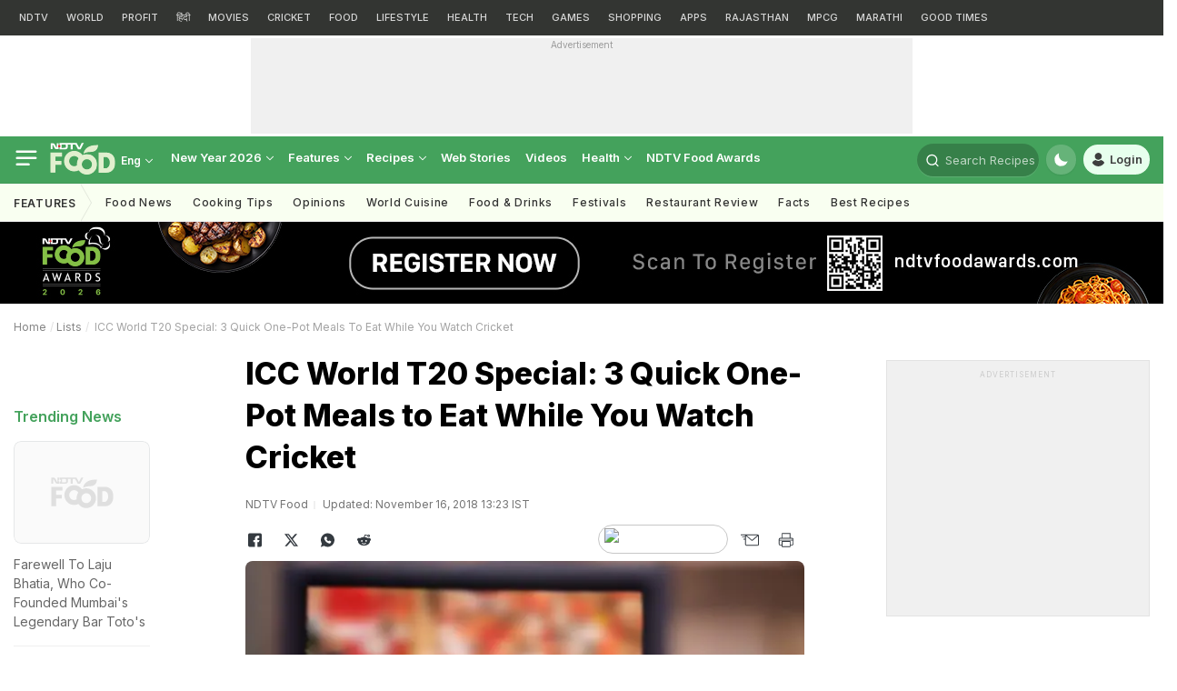

--- FILE ---
content_type: text/css
request_url: https://cdn.ndtv.com/login-css/food-login.css?ver=26
body_size: 4914
content:
:root{--vj-cl-lgn1:#ffffff;--vj-cl-lgn2:#343a40;--vj-cl-lgn3:#d2d2d2;--vj-cl-lgn4:#ababab;--vj-cl-lgn5:#9b9595;--vj-cl-lgn6:#3e3e3e;--vj-cl-lgn7:#f0eff2;--vj-cl-lgn8:#ffffff;--vj-cl-lgn9:#000000;--vj-cl-lgn10:#fafafa;--vj-cl-lgn11:#9b9595;--vj-cl-lgn12:#f6f6f6;--vj-cl-lgn13:#e7e7e7}:root .day_night,:root.dark-theme{--vj-cl-lgn1:#1f2021;--vj-cl-lgn2:#e3e4e7;--vj-cl-lgn3:#3e3e3e;--vj-cl-lgn4:#ababab;--vj-cl-lgn5:#9b9595;--vj-cl-lgn6:#d2d2d2;--vj-cl-lgn7:#595858;--vj-cl-lgn8:#131416;--vj-cl-lgn9:#f4f4f4;--vj-cl-lgn10:#2f3133;--vj-cl-lgn11:#fff;--vj-cl-lgn12:#333538;--vj-cl-lgn13:#161616}@media (prefers-color-scheme:dark){:root{--vj-cl-lgn1:#1f2021;--vj-cl-lgn2:#e3e4e7;--vj-cl-lgn3:#3e3e3e;--vj-cl-lgn4:#ababab;--vj-cl-lgn5:#9b9595;--vj-cl-lgn6:#d2d2d2;--vj-cl-lgn7:#595858;--vj-cl-lgn8:#131416;--vj-cl-lgn9:#f4f4f4;--vj-cl-lgn10:#2f3133;--vj-cl-lgn11:#fff;--vj-cl-lgn12:#333538;--vj-cl-lgn13:#161616}:root .day_night{--vj-cl-lgn1:#ffffff;--vj-cl-lgn2:#343a40;--vj-cl-lgn3:#d2d2d2;--vj-cl-lgn4:#ababab;--vj-cl-lgn5:#9b9595;--vj-cl-lgn6:#3e3e3e;--vj-cl-lgn7:#f0eff2;--vj-cl-lgn8:#ffffff;--vj-cl-lgn9:#000000;--vj-cl-lgn10:#fafafa;--vj-cl-lgn11:#9b9595;--vj-cl-lgn12:#f6f6f6;--vj-cl-lgn13:#e7e7e7}}input:-webkit-autofill,input:-webkit-autofill:active,input:-webkit-autofill:focus,input:-webkit-autofill:hover{-webkit-text-fill-color:var(--vj-cl-dr)}div.LogSd_wr *{line-height:1.7}.LogSd_rhs,.LogSd_rhs *{box-sizing:border-box}.LogSd-inp::-webkit-input-placeholder,.contry-srch_inp::-webkit-input-placeholder{opacity:.7}.LogSd-inp:-ms-input-placeholder,.contry-srch_inp:-ms-input-placeholder{opacity:.7}.LogSd-inp::placeholder,.contry-srch_inp::placeholder{opacity:.7}.LogSd_frm-lbl a{color:var(--vj-cl-lgn21);text-decoration:underline}.LogSd_frm-lbl a:hover{text-decoration:none}.Lgn_pg{background-color:var(--vj-cl-lgn1);padding:0!important}.LogSd_wr-cnt{height:100%;display:inline-flex;align-items:center;padding:0;width:100%}.LogSd_wr{background:var(--vj-cl-lgn1);max-width:520px;margin:auto;border-radius:0;box-shadow:rgba(0,0,0,.1) 0 0 6px;width:100%;padding:0;overflow:hidden;height:100vh}.LogSd_wr .row{margin:0}.LogSd_logo-wr{padding:0 30px 15px;display:inline-block;width:100%;text-align:center}.LogSd_ttl1{display:inline-block;float:left;margin:0 0 5px;padding:0;color:#000;width:100%;font-weight:700;font-size:30px}.LogSd_txt-wr{margin:0;display:inline-block}.LogSd_txt{color:var(--vj-cl-lgn2);padding:0;margin-bottom:20px;font-size:15px;line-height:20px;text-align:center}.LogSd_frm{float:left;margin:0;padding:0;width:100%;font-size:14px}.LogSd_frm-col label{font-weight:500;margin:0 0 8px 0;display:block}.LogSd_frm-cn{display:inline-flex;width:100%;border:1px solid var(--vj-cl-lgn3);border-radius:6px;padding:0;margin:0 0 8px;transition:box-shadow .5s ease 0s;background:var(--vj-cl-lgn8);position:relative}.LogSd_err-txt,.LogSd_otp-txt{font-size:12px;text-align:left;margin:0 0 16px;color:var(--vj-cl-lgn2);opacity:.7;float:left}.LogSd_err-txt{color:var(--vj-cl-lgn2);margin-top:-10px}.LogSd_frm-col.focused .LogSd_frm-cn{box-shadow:rgba(0,0,0,.1) 0 0 5px 3px}.LogSd_icn{width:50px;font-size:20px;border-right:1px dotted var(--vj-cl-lgn3);padding-right:10px;padding-left:12px;display:inline-flex;align-items:center;margin-right:12px;padding-top:0;overflow:hidden;justify-content:flex-start;height:50px;position:relative}.LogSd_eml-icn,.LogSd_ph-icn{color:var(--vj-cl-lgn2);position:absolute;transform:translate(0,-45%);top:50%;transition:all .4s cubic-bezier(.37,.15,.32,.94) 0s;margin-top:2px}.LogSd_eml-icn{top:60px}.LogSd_eml-col .LogSd_ph-icn{top:-42px}.LogSd_eml-col .LogSd_eml-icn{top:50%}.LogSd_inp label{width:100%;display:block;font-size:11px;color:#b9b5be}.LogSd_inp{text-align:left;width:100%}.LogSd-inp{width:100%;padding:0;border:0;font-weight:500;outline:0;background:0 0;height:50px;border-radius:6px;color:var(--vj-cl-lgn2)}.LogSd_cntry-code+.LogSd-inp{padding-left:10px}.LogSd-inp:-webkit-autofill,.LogSd-inp:autofill{background-color:var(--vj-cl-lgn8)!important;box-shadow:var(--vj-cl-lgn8) 0 0 0 1000px inset!important;border-radius:0 6px 6px 0}.LogSd-inp::-webkit-inner-spin-button,.LogSd-inp::-webkit-outer-spin-button{appearance:none}.vld{width:22px;height:22px;background-color:#0b9d0b;display:inline-flex;position:absolute;justify-content:center;align-items:center;color:#fff;border-radius:50%;right:10px;top:12px}.in-vld{background-color:red;font-size:10px}.LogSd_btn-wr{display:inline-block;width:100%;margin:0;padding:0}.LogSd_sub-btn{background-color:#ca1010;color:#fff;border:0;width:100%;padding:6px 14px;font-size:15px;font-weight:600;border-radius:6px;height:46px;transition:all .4s cubic-bezier(.37,.15,.32,.94) 0s}.LogSd_sub-btn button:hover{background:#d80303}.LogSd_sep{position:relative;padding:10px 0 10px;display:block;text-align:center}.LogSd_sep::before{content:"";width:100%;background:var(--vj-cl-lgn3);height:1px;position:absolute;left:0;top:50%}.LogSd_sep span{background:var(--vj-cl-lgn1);padding:4px 10px;display:inline-block;position:relative;color:var(--vj-cl-lgn4)}.LogSd_wth{display:inline-flex;margin:0 0 15px;flex-wrap:wrap;width:100%}.LogSd_wth-cir{width:100%;height:auto;display:inline-flex;justify-content:center;align-items:center;margin:0 0 6px;padding:0;overflow:hidden}.LogSd_sig-icn{width:30px;height:50px;display:flex;align-items:center;justify-content:center;margin-right:7px;font-size:20px;color:var(--vj-cl-lgn9)}.LogSd_wth-cir:last-child{margin-right:0}.vj_fb-lg{color:#1877f2}.LogSd_wth-cir{width:100%;height:100%;background:var(--vj-cl-lgn1);border-radius:6px;text-align:left;padding:0 12px;font-size:12px;line-height:16px;height:40px;border:2px solid var(--vj-cl-lgn3)}.LogSd_wth-cir a{color:var(--vj-cl-lgn2)}.LogSd_wth-cn{display:inline-flex;align-items:center;width:176px}.LogSd_fb svg{height:20px}.LogSd_trm{display:inline-block;margin:0;padding:0;color:var(--vj-cl-lgn2);font-size:12px;text-align:center}.LogSd_trm-lnk{color:#95929c;text-decoration:underline}.LogSd_trm-lnk:hover{text-decoration:none}.LogSd_nl{display:inline-flex;float:left;width:100%;text-align:center;justify-content:center;margin-top:15px}input.log-nws[type=checkbox]{height:0;width:0}input.log-nws[type=checkbox]+label{position:relative;display:flex;margin:0 auto;align-items:center;color:#9e9e9e;transition:color 250ms cubic-bezier(.4,0,.23,1) 0s;width:auto}input.log-nws[type=checkbox]+label>span{display:flex;justify-content:center;align-items:center;margin-right:10px;width:22px;height:22px;background:0 0;border:2px solid #9e9e9e;border-radius:2px;cursor:pointer;transition:all 250ms cubic-bezier(.4,0,.23,1) 0s}input.log-nws[type=checkbox]+label,input.log-nws[type=checkbox]+label:hover{color:#888}input.log-nws[type=checkbox]:focus+label>span,input[type=checkbox].log-nws+label:hover>span{background:rgba(255,255,255,.1)}input.log-nws[type=checkbox]:checked+label{color:var(--vj-cl-lgn2)}input.log-nws[type=checkbox]:checked+label>span{border:11px solid rgb(57 57 55)}input.log-nws[type=checkbox]:checked+label>span::before{content:"";position:absolute;top:2px;left:8px;display:inline-block;transform:rotate(45deg);height:12px;width:4px;border-bottom:3px solid rgb(255 255 255);border-right:3px solid rgb(255 255 255);box-sizing:content-box}.LogSd_btm-line{display:inline-block;width:100%}.LogSd_otp-vrfy{display:inline-block;width:100%;margin:0 0 5px}.LogSd_otp-col{display:inline-flex;float:left;width:40px;height:38px;margin-right:4px;align-items:center}.LogSd_otp-inp{border:2px solid var(--vj-cl-lgn3);padding:8px 4px;border-radius:6px;width:100%;height:100%;text-align:center;font-size:18px;font-weight:500;background:var(--vj-cl-lgn10);color:var(--vj-cl-lgn2)}.LogSd_otp-col:last-child{margin-right:0}.vew-pass{font-size:20px;height:30px;cursor:pointer;padding-top:4px}.vew-pass .vj_eye-off{color:var(--vj-cl-lgn2)}.vew-pass .vj_eye{display:none}.vew-pass.on .vj_eye-off{display:none}.vew-pass.on .vj_eye{display:block;color:var(--vj-cl-lgn2)}.LogSd_logo .vj_icn.vj_logo-ndtv{font-size:100px;float:none;height:26px;width:1em}.LogSd_lhs{padding:20px 15px;display:inline-block;width:100%}@media (min-width:500px){.Lgn_pg{height:100vh}.LogSd_wr{height:auto}}@media (min-width:768px){.LogSd_lhs{padding:40px}.LogSd_wr-cnt{padding:15px}.LogSd_wth-cir{height:50px}.LogSd_wth-cir{font-size:14px}.LogSd_wth-cn{width:198px}.lds-ellipsis div{top:11px}}@media (min-width:992px){.LogSd_logo .vj_icn.vj_logo-ndtv{font-size:140px;float:none}.LogSd_wth{margin-bottom:20px}.LogSd_wr-cnt{padding:20px 15px}.LogSd_txt{margin-bottom:20px}.LogSd_logo-wr{padding:0 0 20px}.LogSd_txt{margin-bottom:20px;line-height:21px}.LogSd_sep{padding:15px 0 15px}.LogSd_sub-btn button{padding:7px 14px;height:46px}.LogSd_wth-cir a{padding:0 12px}.LogSd_otp-col{display:inline-flex;float:left;width:50px;height:47px;margin-right:8px;align-items:center}}.LogSd_sub-btn:disabled,.LogSd_sub-btn[disabled]{background-color:rgb(0,0,0,.1);color:var(--vj-cl-lgn11)}.LogSd_frm-lbl{margin:0 0 15px 0;display:block}.LogSd_frm-lbl span{font-weight:600}.LogSd_logo-wr,.LogSd_txt,.SdPnl_tab-wr{text-align:center}.fright{float:right}.LogSd_btn{box-shadow:0 1px 1px #00000024;color:var(--vj-cl-lgn2);display:inline-block;float:left;border-radius:4px;font-size:12px;font-weight:600;line-height:20px;margin:4px 0 0 4px;padding:4px 14px}.LogSd_btn:hover{background:var(--vj-cl-lgn2);color:var(--vj-cl-lgn1);opacity:.9}.WthTp_inf{background:#b01b1b;border-radius:22px;color:#fff;display:flex;font-size:10px;font-weight:400;width:16px;height:16px;position:absolute;right:-4px;top:-6px;align-items:center;justify-content:center;z-index:2}.LogSd_logo .vj_icn.vj_logo-ndtv{color:var(--vj-cl-lgn9)}@media (min-width:768px){.LogSd_logo .vj_icn.vj_logo-ndtv{font-size:140px;float:none;color:var(--vj-cl-lgn2);height:auto;max-width:140px}.LogSd_wr-cnt .LogSd_wr{border-radius:10px}}.LogOtp_vrfy{align-items:center;display:flex;float:left;margin:0 0 10px;width:100%}.LogOtp_inp-wr{align-items:center;display:flex;float:left;height:47px}.LogOtp_inp{border:2px solid var(--vj-cl-lgn3);background:var(--vj-cl-lgn10);border-radius:6px;color:var(--vj-cl-lgn2);display:inline-block;float:left;font-size:18px;font-weight:500;height:100%;margin-right:6px;padding:8px 4px;text-align:center;width:40px}.LogOtp_inp-wr input:-webkit-autofill,.LogOtp_inp-wr input:-webkit-autofill:active,.LogOtp_inp-wr input:-webkit-autofill:focus,.LogOtp_inp-wr input:-webkit-autofill:hover,input:-webkit-autofill,input:-webkit-autofill:active,input:-webkit-autofill:focus,input:-webkit-autofill:hover{-webkit-box-shadow:0 0 0 1000px var(--vj-cl-lgn10) inset;box-shadow:0 0 0 1000px var(--vj-cl-lgn10) inset;background-color:var(--vj-cl-lgn10)!important;-webkit-text-fill-color:var(--vj-cl-dr)}@media screen and (min-width:768px){.LogOtp_inp{margin-right:6px;width:45px}}@media screen and (max-width:767px){.LogSd_logo .vj_icn.vj_logo-ndtv{height:18px}}.lds-ripple-wr{text-align:center;display:block;width:100%;margin-top:10px;margin-bottom:-10px}.loader span{display:none}.loader .lds-ellipsis{display:inline-block}.lds-ellipsis{display:none;position:relative;width:40px;height:46px;margin-left:-40px}.lds-ellipsis div{position:absolute;top:11px;width:10px;height:10px;border-radius:50%;background:#fff;animation-timing-function:cubic-bezier(0,1,1,0)}.lds-ellipsis div:nth-child(1){left:8px;animation:lds-ellipsis1 .6s infinite}.lds-ellipsis div:nth-child(2){left:8px;animation:lds-ellipsis2 .6s infinite}.lds-ellipsis div:nth-child(3){left:32px;animation:lds-ellipsis2 .6s infinite}.lds-ellipsis div:nth-child(4){left:56px;animation:lds-ellipsis3 .6s infinite}@keyframes lds-ellipsis1{0%{transform:scale(0)}100%{transform:scale(1)}}@keyframes lds-ellipsis3{0%{transform:scale(1)}100%{transform:scale(0)}}@keyframes lds-ellipsis2{0%{transform:translate(0,0)}100%{transform:translate(24px,0)}}.cstm_ovrl{background:rgba(0,0,0,1);position:fixed;width:100%;height:100%;top:0;left:0;z-index:1000000}.cstm_ovrl .lds-ellipsis{display:inline-block;position:absolute;top:50%;left:50%;transform:translate(-50%,-50%);margin-left:-15px}.LogSd_cntry-code{float:left;margin:0;padding:3px 0;position:relative;font-weight:600;font-size:14px;top:0;left:0;border-right:1px solid var(--vj-cl-lgn3);padding-right:10px;line-height:19px;cursor:pointer;display:flex;align-items:center;color:var(--vj-cl-lgn2);opacity:.7;z-index:90}.country-code-on .count-icn{transform:rotate(180deg)}.contry-code.act{color:var(--vj-cl-lgn9);opacity:1}.count-icn{font-size:10px;margin-left:5px}.LogCty_drop{display:none;float:left;margin:0;padding:0;position:absolute;width:calc(100% + 2px);left:-1px;top:56px;z-index:10;background:var(--vj-cl-lgn1);border:1px solid var(--vj-cl-lgn3);border-radius:6px;animation:.5s ease 0s 1 normal forwards running fadeIn;opacity:0}.LogCty_drop:before{border:solid transparent;border-width:12px;border-bottom-color:var(--vj-cl-lgn3);top:-24px;content:"";height:8px;left:70px;margin-left:-4px;position:absolute;width:0;z-index:9}.LogCty_drop:after{border:solid transparent;border-width:12px;border-bottom-color:var(--vj-cl-lgn1);top:-22px;content:"";height:8px;left:70px;margin-left:-4px;position:absolute;width:0;z-index:9}.LogCty_drop-ul::-webkit-scrollbar{width:6px;border-radius:8px;overflow:hidden}.LogCty_drop-ul::-webkit-scrollbar-track{background:#7e7e7e47;border-radius:8px;overflow:hidden}.LogCty_drop-ul::-webkit-scrollbar-thumb{background-color:var(--vj-cl-lgn5);outline:1px solid var(--vj-cl-lgn5);border-radius:8px}.LogCty_drop-ul{display:inline-block;margin:0;padding:0;width:100%;height:250px;overflow-y:auto}.LogCty_drop-li{display:inline-flex;margin:0;padding:10px 15px;border-top:1px solid var(--vj-cl-lgn3);width:100%;font-size:13px;cursor:pointer;transition:background-color .4s linear;color:var(--vj-cl-lgn2)}.LogCty_drop-li:hover{background:var(--vj-cl-CounCd1)}.contry-nm{flex:1;margin:0;font-weight:600}.contry-cd{width:50px;text-align:right;padding-right:4px}.LogSd_ph-cnt{display:flex;align-items:center}.country-code-on .LogCty_drop{display:block}.LogCty-srch{display:inline-block;width:100%;float:left;margin:0;padding:10px}.LogCty-srch_cn{display:inline-block;width:100%;float:left;position:relative}.LogCty-srch_inp{background-color:var(--vj-cl-lgn13);width:100%;border:0;padding:15px 20px 14px 42px;color:var(--vj-cl-lgn2);border-radius:30px}.LogCty-srch_cls{position:absolute;right:20px;top:16px;font-size:10px;display:none}.LogCty-srch_btn{position:absolute;left:10px;top:8px;background:0 0;width:28px;height:28px;border:0;font-size:15px;border-radius:50%;display:flex;align-items:center;justify-content:center;cursor:pointer;color:var(--vj-cl-lgn2)}@keyframes fadeIn{100%{opacity:1;transform:none}}.LogSdAcc_btn-wr{display:inline-block;float:left}.LogSdAcc_btn{background:var(--vj-cl-lgn12);box-shadow:0 1px 1px var(--vj-cl-lgn3);border-radius:4px;color:var(--vj-cl-lgn2);display:inline-block;float:left;font-size:12px;font-weight:600;margin:4px 0 0 4px;padding:2px 14px;text-decoration:none;height:auto}.Atcl_art-sit-lk,.LogSdAcc-ttl,.LogSdAcc_cn,.LogSdAcc_eml,.LogSdAcc_eml-wr,.LogSdAcc_hld-wr,.LogSdAcc_lst-li,.LogSdAcc_lst-lk,.LogSdAcc_lst-lk-wr,.LogSdAcc_lst-ttl,.LogSdAcc_lst-ul,.LogSdAcc_sinot-wr,.LogSdAcc_txt,.LogSdAcc_wdg,.LogSdAcc_wle-wr,.LogSdLogSdAcc_mid,.TbAcc_cont,.TbAcc_wdg,.UsrFrm_grp{display:inline-block;float:left;width:100%}.TbAcc_card{background-color:var(--vj-cl-lgn3);background-clip:border-box;border:1px solid var(--vj-cl-lgn3);border-radius:.25rem;box-shadow:0 0 10px 0 rgb(183 192 206 / 20%);display:flex;flex-direction:column;min-width:0;margin:20px auto 0;max-width:800px;position:relative;padding:20px;word-wrap:break-word;-webkit-box-shadow:0 0 10px 0 rgb(183 192 206 / 20%)}.LogSdAcc_wr{border-radius:0;display:flex;padding:0;width:100%;margin-bottom:30px}.LogSdAcc_cn{font-size:16px;font-weight:500;line-height:24px;position:relative}.LogSdAcc_eml{align-items:center;display:flex;font-size:14px;justify-content:start;padding:0 20px 10px 0}.LogSdAcc_eml-wr{align-items:center;border-bottom:1px solid var(--vj-cl-lgn3);display:flex;justify-content:space-between;margin-bottom:30px}.LogSdAcc_eml-icn{font-size:18px;margin-right:8px}.LogSdAcc_mid{margin-bottom:0}.LogSdAcc_mid-wr{border-bottom:1px solid var(--vj-cl-lgn3);margin-bottom:30px;padding-bottom:20px;display:inline-block;float:left;width:100%}.LogSdAcc-ttl{font-size:30px;font-weight:400;margin-bottom:10px}.LogSdAcc_hld-wr{align-items:center;border-bottom:1px solid var(--vj-cl-lgn3);border-radius:0;display:flex;margin-bottom:15px;padding:0 0 15px;text-align:center}.LogSdAcc_user-dtl{margin-left:15px;text-align:left}.LogSdAcc_hld-lhs{align-items:center;display:flex;float:left;margin-right:20px}.LogSdAcc_hld-rhs{display:flex;float:left;flex-grow:1;justify-content:end}.LogSdAcc_hld-img{border:1px solid var(--vj-cl-lgn3);border-radius:100%;display:inline-block;height:90px;margin-bottom:8px;width:90px}.LogSdAcc_btn,.LogSdAcc_hld-sub-lk{background-color:var(--vj-cl-lgn12);border:0;border-radius:4px;color:var(--vj-cl-lgn2);font-size:14px;font-weight:600;height:auto;padding:5px 14px;width:100%}.LogSdAcc_hld-sub-lk:hover{background-color:var(--vj-cl-lgn12);color:var(--vj-cl-lgn2)}.LogSdAcc_hld-nam{font-size:20px;font-weight:700;line-height:28px}.LogSdAcc_hld-icn{height:100%;width:100%}.LogSdAcc_user{height:90px;margin:0 auto 0;width:90px}.LogSdAcc_user .img-gr{border-radius:100%}.LogSdAcc_sinot-wr{float:none;text-align:left;text-wrap:nowrap;width:100%}.LogSdAcc_btn{border:1px solid var(--vj-cl-lgn3);background:var(--vj-cl-lgn12);color:var(--vj-cl-lgn2);font-weight:500;left:auto;margin:0 auto}.LogSdAcc_btn:hover{background:var(--vj-cl-lgn12);color:var(--vj-cl-lgn2);opacity:.87}.LogSdAcc_lst-li{border-bottom:1px solid var(--vj-cl-lgn3);padding:0 0}.LogSdAcc_lst-li:last-child{border-bottom:0}.LogSdAcc_lst-ul{background:var(--vj-cl-lgn12);border:1px solid var(--vj-cl-lgn3);border-radius:6px;padding:5px 10px}.LogSdAcc_lst-lk-wr{display:flex;flex-direction:column;justify-content:center;margin-bottom:30px}.LogSdAcc_lst-ttl{font-size:14px;font-weight:700;line-height:21px;margin-bottom:10px;text-transform:uppercase}.LogSdAcc_lst-lk{color:var(--vj-cl-lgn2);padding:10px 0;position:relative;text-decoration:none;transition:all .2s ease}.LogSdAcc_lst-lk::before{border:1px solid var(--vj-cl-lgn2);border-bottom:0;border-left:0;content:"";height:7px;right:0;position:absolute;top:17px;transform:rotate(45deg);transition:all .2s ease;width:7px}.LogSdAcc_lst-lk:hover{padding-left:5px}.LogSdAcc_edit{display:inline-block;float:left}.LogSdAcc_edit-lk{display:inline-block;float:left}.LogSdAcc_edit-lk{align-items:center;border-radius:4px;display:flex;font-size:13px;line-height:18px;margin:5px 10px}@media screen and (max-width:280px){.js_model-visb .modal,.js_model-visb-mob .model-mob{padding:10px}.UsrFrm_val-inp{font-size:26px;line-height:26px;margin:0 3px;width:32px}.UsrFrm_val-tx{font-size:13px}}@media only screen and (min-width:460px){.Atcl_li{width:calc(50% - 10px)}}@media only screen and (min-width:768px){.LogSdAcc_lst-ul{padding:5px 15px}.Atcl_li{width:calc(33.333% - 10px)}}.LogSd_rhs,.LogSd_rhs1,.LogSd_rhs2,.LogSd_rhs3{color:var(--vj-cl-lgn2);display:inline-block;float:right;height:100%;left:auto;right:-350px;top:0;width:330px;max-width:100%;position:fixed;z-index:999999;z-index:2147483647;-webkit-transform:translateX(0);-moz-transform:translateX(0);-ms-transform:translateX(0);-o-transform:translateX(0);transform:translateX(0);-webkit-transition:all .31s cubic-bezier(.37,.15,.32,.94);-moz-transition:all .31s cubic-bezier(.37,.15,.32,.94);-ms-transition:all .31s cubic-bezier(.37,.15,.32,.94);-o-transition:all .31s cubic-bezier(.37,.15,.32,.94);transition:all .31s cubic-bezier(.37,.15,.32,.94)}.LogSd_cont{display:inline-block;float:right;width:100%}.LogSd_cont .Log_lhs{padding:0}.LogSd_cont .Log_wr{border-radius:0}.LogSd_rhs,.LogSd_rhs1 .sid-nav-wrp,.LogSd_rhs2 .sid-nav-wrp,.LogSd_rhs3 .sid-nav-wrp{background-color:var(--vj-sn-lgn1);height:calc(100vh - 0px);float:none}.js_sid-nav-right .LogSd_rhs,.js_sid-nav-right1 .LogSd_rhs1,.js_sid-nav-right2 .LogSd_rhs2,.js_sid-nav-right3 .sid-nav-rh3{-webkit-transform:translateX(-350px);-moz-transform:translateX(-350px);-ms-transform:translateX(-350px);-o-transform:translateX(-350px);transform:translateX(-350px)}.js-srh-opn .sid-nav_li a:hover,.js-srh-opn .sid-nav_li a:hover:before,.js_sid-nav-right .sid-nav_li a:focus,.js_sid-nav-right .sid-nav_li a:focus:before,.js_sid-nav-right .sid-nav_li a:hover,.js_sid-nav-right .sid-nav_li a:hover:before{color:var(--vj-cl-lgn2)}.LogSd_rhs .sid-nav_wrp,.LogSd_rhs1 .sid-nav_wrp{padding:0}.LogSd_rhs .ndtv-lgo,.LogSd_rhs1 .ndtv-lgo{display:inline-block;float:left;padding:15px 0 0;margin-left:16px}@media (min-width:768px){.LogSd_rhs,.LogSd_rhs1,.LogSd_rhs2,.LogSd_rhs3{right:-520px;width:500px}.js_sid-nav-right .LogSd_rhs,.js_sid-nav-right1 .LogSd_rhs1,.js_sid-nav-right2 .LogSd_rhs2,.js_sid-nav-right3 .LogSd_rhs3{-webkit-transform:translateX(-520px);-moz-transform:translateX(-520px);-ms-transform:translateX(-520px);-o-transform:translateX(-520px);transform:translateX(-520px)}}.overlay__side-nav{background:rgba(0,0,0,0);bottom:0;left:0;opacity:0;pointer-events:none;position:fixed;right:0;top:-88px;z-index:99999;-webkit-transition:.36s ease all;-moz-transition:.36s ease all;-ms-transition:.36s ease all;-o-transition:.36s ease all;transition:.36s ease all}.js_sid-nav-right .overlay__side-nav{background:rgba(0,0,0,.4);opacity:1;pointer-events:auto;-webkit-transition:.2s ease all;-moz-transition:.2s ease all;-ms-transition:.2s ease all;-o-transition:.2s ease all;transition:.2s ease all}.LogSd-cls{background:#343434;border-radius:30px;color:#fff;display:flex;margin:8px 0 0;padding:0 9px;width:30px;height:30px;position:absolute;top:0;font-size:11px;right:10px;cursor:pointer;z-index:10000;align-items:center;justify-content:center}.LogSd_tb-wr{text-align:center;display:block;margin:0 auto;padding:0;border-bottom:1px solid var(--vj-cl-lgn3);width:100%;float:left}.LogSd_tb{margin:0;padding:0 50px 0 0;display:inline-flex;justify-content:center;width:100%}.LogSd_tb-lnk{margin:0;list-style:none;padding:12px 6px;color:var(--vj-cl-lgn2);cursor:pointer;font-weight:500;transition:all .5s ease 0s;letter-spacing:0;flex:1 1 0%;font-size:12px;position:relative}.LogSd_tb-lnk .WthTp_inf{top:13px;right:4px}.LogSd_tb-lnk:hover{color:var(--vj-cl-mtx);border-color:#999}.LogSd_tb-lnk.LogSd_tb-lnk-act{position:relative;color:var(--vj-cl-mtx)}.LogSd_tb-lnk.LogSd_tb-lnk-act::before{background:var(--vj-cl-mtx);bottom:0;content:"";left:0;width:100%;height:3px;position:absolute}.LogSd_tb-cnt-wr{padding:20px 15px;float:left;width:100%;overflow-y:auto;height:100vh;box-sizing:border-box}.LogSd_tb-cnt{display:none;opacity:0;transform:translateY(15px);animation:.5s ease 0s 1 normal forwards running fadeIn}.LogSd_tb-cnt.LogSd_tb-lnk-act{display:block}#js_otp-verfy{animation:.5s ease 0s 1 normal forwards running fadeIn;opacity:0}.js_sid-nav-right1 #js_log{display:none}.js_sid-nav-right #js_otp-verfy{display:none}.js_sid-nav-right.js_sid-nav-right1 #js_otp-verfy{display:block}@keyframes fadeIn{100%{opacity:1;transform:none}}@media (min-width:768px){.LogSd_tb-cnt-wr{padding:45px 35px}.LogSd_tb-lnk{font-size:15px;padding:21px 10px}}.logSig_wr .logSig_wr{position:relative}body.js_sid-nav-right{overflow:hidden}.Log_logo-wr{padding-top:30px}.sid-nav-rhs .contry_drop:before{top:-25px}.sid-nav-rhs .contry_drop:after{top:-23px}#credential_picker_iframe{bottom:90px !important;}